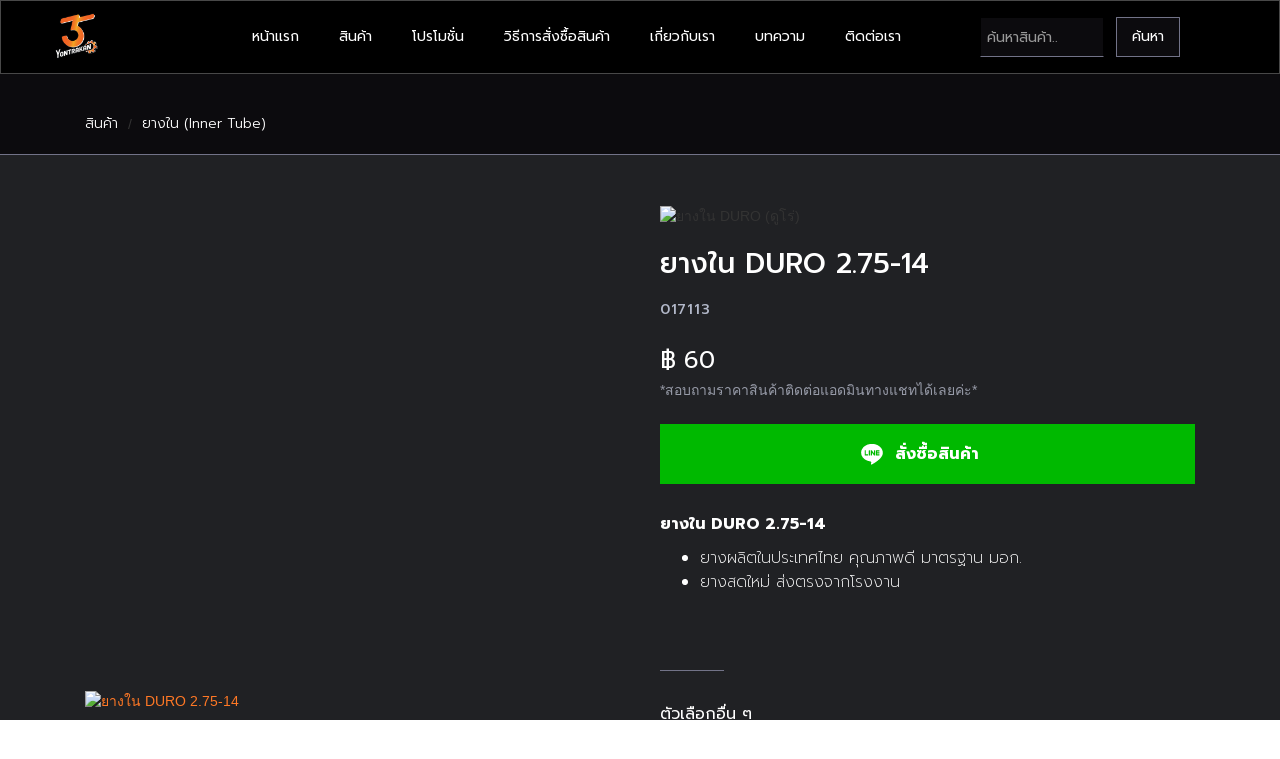

--- FILE ---
content_type: text/html
request_url: https://www.35yontrakan.com/products/yaangain-duro-2-75-14
body_size: 5588
content:
<!DOCTYPE html><!-- This site was created in Webflow. https://webflow.com --><!-- Last Published: Fri Oct 03 2025 02:43:12 GMT+0000 (Coordinated Universal Time) --><html data-wf-domain="www.35yontrakan.com" data-wf-page="615be068e73ca9d029e69dae" data-wf-site="6142d291847e7e5f1663c97b" data-wf-collection="615be068e73ca9fd02e69dac" data-wf-item-slug="yaangain-duro-2-75-14"><head><meta charset="utf-8"/><title>ยางใน DURO 2.75-14</title><meta content="ราคา 60 บาท *สอบถามราคาสินค้าติดต่อแอดมินทางแชทได้เลยค่ะ* - ยางใน DURO (ดูโร่) -  ยางใน มอเตอร์ไซค์ - ยางในรถมอเตอร์ไซค์ (Inner Tube)  - จำหน่ายอะไหล่เดิมรถมอเตอร์ไซค์ ยางนอก-ยางใน หมวกกันน้อค (ราคาปลีก-ส่ง) | รับคว้านเสื้อสูบ, ตีปลอก, อัดก้าน, ทำวาล์ว, เกลียวหัวเทียน" name="description"/><meta content="ยางใน DURO 2.75-14" property="og:title"/><meta content="ราคา 60 บาท *สอบถามราคาสินค้าติดต่อแอดมินทางแชทได้เลยค่ะ* - ยางใน DURO (ดูโร่) -  ยางใน มอเตอร์ไซค์ - ยางในรถมอเตอร์ไซค์ (Inner Tube)  - จำหน่ายอะไหล่เดิมรถมอเตอร์ไซค์ ยางนอก-ยางใน หมวกกันน้อค (ราคาปลีก-ส่ง) | รับคว้านเสื้อสูบ, ตีปลอก, อัดก้าน, ทำวาล์ว, เกลียวหัวเทียน" property="og:description"/><meta content="https://cdn.prod.website-files.com/615bcdede7164e01852ee5e3/619f48d43ce7ec219fd90d96_%E0%B8%A2%E0%B8%B2%E0%B8%87%E0%B9%83%E0%B8%99%20DURO%202.75-14.avif" property="og:image"/><meta content="ยางใน DURO 2.75-14" property="twitter:title"/><meta content="ราคา 60 บาท *สอบถามราคาสินค้าติดต่อแอดมินทางแชทได้เลยค่ะ* - ยางใน DURO (ดูโร่) -  ยางใน มอเตอร์ไซค์ - ยางในรถมอเตอร์ไซค์ (Inner Tube)  - จำหน่ายอะไหล่เดิมรถมอเตอร์ไซค์ ยางนอก-ยางใน หมวกกันน้อค (ราคาปลีก-ส่ง) | รับคว้านเสื้อสูบ, ตีปลอก, อัดก้าน, ทำวาล์ว, เกลียวหัวเทียน" property="twitter:description"/><meta content="https://cdn.prod.website-files.com/615bcdede7164e01852ee5e3/619f48d43ce7ec219fd90d96_%E0%B8%A2%E0%B8%B2%E0%B8%87%E0%B9%83%E0%B8%99%20DURO%202.75-14.avif" property="twitter:image"/><meta property="og:type" content="website"/><meta content="summary_large_image" name="twitter:card"/><meta content="width=device-width, initial-scale=1" name="viewport"/><meta content="Webflow" name="generator"/><link href="https://cdn.prod.website-files.com/6142d291847e7e5f1663c97b/css/35yontrakan.webflow.shared.e26f3adf8.min.css" rel="stylesheet" type="text/css"/><link href="https://fonts.googleapis.com" rel="preconnect"/><link href="https://fonts.gstatic.com" rel="preconnect" crossorigin="anonymous"/><script src="https://ajax.googleapis.com/ajax/libs/webfont/1.6.26/webfont.js" type="text/javascript"></script><script type="text/javascript">WebFont.load({  google: {    families: ["Prompt:200,200italic,300,300italic,regular,italic,500,500italic,600,600italic,700,700italic,800,800italic,900,900italic:latin,thai","Kanit:200,200italic,regular,italic,500,500italic,600,600italic,700,700italic,800,800italic:latin,thai"]  }});</script><script type="text/javascript">!function(o,c){var n=c.documentElement,t=" w-mod-";n.className+=t+"js",("ontouchstart"in o||o.DocumentTouch&&c instanceof DocumentTouch)&&(n.className+=t+"touch")}(window,document);</script><link href="https://cdn.prod.website-files.com/6142d291847e7e5f1663c97b/67ef53677537013aa551643d_35Yon32.jpg" rel="shortcut icon" type="image/x-icon"/><link href="https://cdn.prod.website-files.com/6142d291847e7e5f1663c97b/67ef536b62a31513d9fb2011_35Yon256.jpg" rel="apple-touch-icon"/><!-- Google Tag Manager -->
<script>(function(w,d,s,l,i){w[l]=w[l]||[];w[l].push({'gtm.start':
new Date().getTime(),event:'gtm.js'});var f=d.getElementsByTagName(s)[0],
j=d.createElement(s),dl=l!='dataLayer'?'&l='+l:'';j.async=true;j.src=
'https://www.googletagmanager.com/gtm.js?id='+i+dl;f.parentNode.insertBefore(j,f);
})(window,document,'script','dataLayer','GTM-KWQK3TS');</script>
<!-- End Google Tag Manager --></head><body><div data-animation="default" data-collapse="medium" data-duration="400" data-easing="ease-in" data-easing2="ease" role="banner" class="navbar w-nav"><div class="nav-container w-container"><a href="/" class="brand-container w-nav-brand"><img width="72" height="72" src="https://cdn.prod.website-files.com/6142d291847e7e5f1663c97b/65cadf558510f90d41a76a44_35%20Yontrakan%20Final%20Logo%202024-02.png" loading="lazy" alt="" srcset="https://cdn.prod.website-files.com/6142d291847e7e5f1663c97b/65cadf558510f90d41a76a44_35%20Yontrakan%20Final%20Logo%202024-02-p-500.png 500w, https://cdn.prod.website-files.com/6142d291847e7e5f1663c97b/65cadf558510f90d41a76a44_35%20Yontrakan%20Final%20Logo%202024-02-p-800.png 800w, https://cdn.prod.website-files.com/6142d291847e7e5f1663c97b/65cadf558510f90d41a76a44_35%20Yontrakan%20Final%20Logo%202024-02-p-1080.png 1080w, https://cdn.prod.website-files.com/6142d291847e7e5f1663c97b/65cadf558510f90d41a76a44_35%20Yontrakan%20Final%20Logo%202024-02-p-1600.png 1600w, https://cdn.prod.website-files.com/6142d291847e7e5f1663c97b/65cadf558510f90d41a76a44_35%20Yontrakan%20Final%20Logo%202024-02-p-2000.png 2000w, https://cdn.prod.website-files.com/6142d291847e7e5f1663c97b/65cadf558510f90d41a76a44_35%20Yontrakan%20Final%20Logo%202024-02-p-2600.png 2600w, https://cdn.prod.website-files.com/6142d291847e7e5f1663c97b/65cadf558510f90d41a76a44_35%20Yontrakan%20Final%20Logo%202024-02-p-3200.png 3200w, https://cdn.prod.website-files.com/6142d291847e7e5f1663c97b/65cadf558510f90d41a76a44_35%20Yontrakan%20Final%20Logo%202024-02.png 14584w" sizes="72px" class="image-2"/></a><nav role="navigation" class="nav-menu w-nav-menu"><a href="/" class="nav-link w-nav-link">หน้าแรก</a><a href="/products" class="nav-link w-nav-link">สินค้า</a><a href="/promotion" class="nav-link w-nav-link">โปรโมชั่น</a><a href="/withiikaarchuue-sinkhaa" class="nav-link w-nav-link">วิธีการสั่งซื้อสินค้า</a><a href="/about" class="nav-link w-nav-link">เกี่ยวกับเรา</a><a href="/blogs" class="nav-link w-nav-link">บทความ</a><a href="/contact" class="nav-link w-nav-link">ติดต่อเรา</a><form action="/search" class="search-2 mobile w-form"><input class="search-input w-input" maxlength="256" name="query" placeholder="ค้นหาสินค้า.." type="search" id="search" required=""/><input type="submit" class="button-second w-button" value="ค้นหา"/></form></nav><div class="div-block-29"><form action="/search" class="search-2 w-form"><input class="search-input w-input" maxlength="256" name="query" placeholder="ค้นหาสินค้า.." type="search" id="search" required=""/><input type="submit" class="button-second w-button" value="ค้นหา"/></form><div class="menu-button w-nav-button"><div class="w-icon-nav-menu"></div></div></div></div></div><div class="link-navigator"><div class="link-wrapper w-container"><a href="/products" class="link-text">สินค้า</a><div class="slash">/</div><a href="/category/inner-tire" class="link-text">ยางใน (Inner Tube)</a></div><div class="line"></div></div><div class="product-detail-1"><div class="product-detail-wrapper w-container"><div class="w-row"><div class="column-3 w-col w-col-6"><a href="#" class="lightbox-link w-inline-block w-lightbox"><img src="https://cdn.prod.website-files.com/615bcdede7164e01852ee5e3/619f48d43ce7ec219fd90d96_%E0%B8%A2%E0%B8%B2%E0%B8%87%E0%B9%83%E0%B8%99%20DURO%202.75-14.avif" alt="ยางใน DURO 2.75-14" sizes="(max-width: 767px) 91vw, (max-width: 991px) 46vw, 44vw" srcset="https://cdn.prod.website-files.com/615bcdede7164e01852ee5e3/619f48d43ce7ec219fd90d96_%E0%B8%A2%E0%B8%B2%E0%B8%87%E0%B9%83%E0%B8%99%20DURO%202.75-14-p-500.avif 500w, https://cdn.prod.website-files.com/615bcdede7164e01852ee5e3/619f48d43ce7ec219fd90d96_%E0%B8%A2%E0%B8%B2%E0%B8%87%E0%B9%83%E0%B8%99%20DURO%202.75-14.avif 1080w" class="square-image"/><script type="application/json" class="w-json">{
  "items": [
    {
      "url": "https://cdn.prod.website-files.com/615bcdede7164e01852ee5e3/619f48d43ce7ec219fd90d96_%E0%B8%A2%E0%B8%B2%E0%B8%87%E0%B9%83%E0%B8%99%20DURO%202.75-14.avif",
      "type": "image"
    }
  ],
  "group": "Product"
}</script></a><div class="collection-list-wrapper-10 w-dyn-list"><script type="text/x-wf-template" id="wf-template-a17a5d34-43b5-e41d-0daf-d02fb3eab5a2">%3Cdiv%20role%3D%22listitem%22%20class%3D%22w-dyn-item%20w-dyn-repeater-item%20w-col%20w-col-2%22%3E%3Ca%20href%3D%22%23%22%20class%3D%22w-inline-block%20w-dyn-bind-empty%20w-lightbox%22%3E%3Cscript%20type%3D%22application%2Fjson%22%20class%3D%22w-json%22%3E%7B%0A%20%20%22items%22%3A%20%5B%5D%2C%0A%20%20%22group%22%3A%20%22Product%22%0A%7D%3C%2Fscript%3E%3C%2Fa%3E%3C%2Fdiv%3E</script><div role="list" class="w-dyn-items w-row w-dyn-hide"></div><div class="w-dyn-empty"><div>No items found.</div></div></div></div><div class="column-4 w-col w-col-6"><div class="product-detail-1-wrapper"><img src="https://cdn.prod.website-files.com/615bcdede7164e01852ee5e3/619f3c7ce5765405a97fad03_Untitled%20design.avif" alt="ยางใน DURO (ดูโร่)" class="image-6"/><h1 class="product-name-h1 main">ยางใน DURO 2.75-14</h1><a data-tooltip-text-copied="✔ Copied to clipboard" data-tooltip-text="Click to copy" href="#" class="copy-click">017113</a><div class="div-block-21"><div class="product-price-h1">฿</div><div class="product-price-h1">60</div></div><div class="product-price-original w-condition-invisible"><div class="product-price-original">฿</div><div class="product-price-original w-dyn-bind-empty"></div></div><p class="paragraph-3">*สอบถามราคาสินค้าติดต่อแอดมินทางแชทได้เลยค่ะ*</p><a href="https://lin.ee/1mpLOWw" target="_blank" class="button-line w-inline-block"><img src="https://cdn.prod.website-files.com/6142d291847e7e5f1663c97b/625e5d59d47febf2862b111c_LINE_logo_svg.svg" alt="" width="30" height="30" class="line-logo"/><div class="text-block-23">สั่งซื้อสินค้า</div></a><div class="product-detail-paragraph w-richtext"><p><strong>ยางใน DURO 2.75-14</strong></p><ul role="list"><li>ยางผลิตในประเทศไทย คุณภาพดี มาตรฐาน มอก.</li><li>ยางสดใหม่ ส่งตรงจากโรงงาน</li></ul><p>‍</p></div><div class="div-block-22"></div><div class="h3">ตัวเลือกอื่น ๆ</div><div class="size-wrapper"><div class="w-dyn-list"><div class="product-variant-box w-dyn-empty"><div class="product-variant">-</div></div></div></div></div></div></div></div><div class="line-container"></div></div><div class="product-detail-2"><div class="product-detail-2-container w-container"><h1 class="h2 left">รายละเอียดสินค้า</h1><div class="line-underline"></div><div class="w-row"><div class="column-8 w-col w-col-6"><div class="product-detail-paragraph w-richtext"><h4><strong>ยางในรถจักรยานยนต์ ยี่ห้อ DURO (ดูโร่)</strong></h4><h4><strong>เบอร์ 2.75-14</strong></h4><ul role="list"><li>ยางผลิตในประเทศไทย คุณภาพดี มาตรฐาน มอก.</li><li>ยางสดใหม่ ส่งตรงจากโรงงาน </li></ul><p><strong><em>*ใช้ได้กับรถจักรยานยนต์ที่ใช้ล้อซี่ลวดหรือล้อแม็กซ์ขอบ 14</em></strong></p><p><br/></p></div></div><div class="column-9 w-col w-col-6"><a href="#" class="w-inline-block w-lightbox"><img src="https://cdn.prod.website-files.com/615bcdede7164e01852ee5e3/619f49ac74905c70269262a1_15.avif" loading="lazy" alt="ยางใน DURO 2.75-14" sizes="(max-width: 767px) 92vw, (max-width: 991px) 47vw, 49vw" srcset="https://cdn.prod.website-files.com/615bcdede7164e01852ee5e3/619f49ac74905c70269262a1_15-p-500.avif 500w, https://cdn.prod.website-files.com/615bcdede7164e01852ee5e3/619f49ac74905c70269262a1_15.avif 1080w"/><script type="application/json" class="w-json">{
  "items": [
    {
      "url": "https://cdn.prod.website-files.com/615bcdede7164e01852ee5e3/619f49ac74905c70269262a1_15.avif",
      "type": "image"
    }
  ],
  "group": "Product"
}</script></a></div></div></div></div><div class="product-detail-3"><div class="garantee-container w-container"><h1 class="h2 left">การรับประกันสินค้า</h1><div class="line-underline"></div><p class="product-detail-paragraph">กรณีเสียหายจากการผลิตเท่านั้น
</p></div></div><div class="section-5"><div class="container-8 w-container"><div class="div-block-10"></div><div class="div-block-10 orange"></div></div><div class="container-10 w-container"><div class="div-block-27"><div class="head-footer">สินค้า</div><div class="collection-list-wrapper-7 w-dyn-list"><div role="list" class="collection-list-6 w-dyn-items"><div role="listitem" class="link-footer w-dyn-item"><a href="/category/luukl-ythangnammanebnchin" class="link-footer">ลูกลอยถังน้ำมันเบนซิน</a></div><div role="listitem" class="link-footer w-dyn-item"><a href="/category/yaangphakethaahlang" class="link-footer">ยางพักเท้าหลัง</a></div><div role="listitem" class="link-footer w-dyn-item"><a href="/category/chiilkanfunochkhhnaa" class="link-footer">ซีลกันฝุ่นโช้คหน้า</a></div><div role="listitem" class="link-footer w-dyn-item"><a href="/category/yaangkdochphr-mkhaayued" class="link-footer">ยางกดโซ่พร้อมขายึด</a></div><div role="listitem" class="link-footer w-dyn-item"><a href="/category/paekncchaanaif" class="link-footer">ปะเก็นจานไฟ</a></div><div role="listitem" class="link-footer w-dyn-item"><a href="/category/chiilkhaangkh-chaay" class="link-footer">ซีลข้างข้อซ้าย</a></div><div role="listitem" class="link-footer w-dyn-item"><a href="/category/hl-daifaimlesiiyb" class="link-footer">หลอดไฟไมล์เสียบ</a></div><div role="listitem" class="link-footer w-dyn-item"><a href="/category/swithchaifhnaasuung-tam" class="link-footer">สวิทช์ไฟหน้าสูง-ต่ำ</a></div><div role="listitem" class="link-footer w-dyn-item"><a href="/category/kl-ngaiskh-ng-u-box" class="link-footer">กล่องใส่ของ (U-BOX)</a></div><div role="listitem" class="link-footer w-dyn-item"><a href="/category/tumnamhnak" class="link-footer">ตุ้มน้ำหนัก</a></div><div role="listitem" class="link-footer w-dyn-item"><a href="/category/aeknl-hlang" class="link-footer">แกนล้อหลัง</a></div><div role="listitem" class="link-footer w-dyn-item"><a href="/category/dumset-rhlang" class="link-footer">ดุมสเตอร์หลัง</a></div><div role="listitem" class="link-footer w-dyn-item"><a href="/category/kr-ngebnchil" class="link-footer">กรองเบนซิล</a></div><div role="listitem" class="link-footer w-dyn-item"><a href="/category/thaanstaarth" class="link-footer">ถ่านสตาร์ท</a></div><div role="listitem" class="link-footer w-dyn-item"><a href="/category/chaamkhlathchtawn-k-phr-mefuue-ng" class="link-footer">ชามคลัทช์ตัวนอก พร้อมเฟือง</a></div></div></div></div><div class="div-block-27"><div class="head-footer">35 ยนตรการ</div><div class="div-block-28"><a href="/about" class="link-footer">เกี่ยวกับเรา</a><a href="/contact" class="link-footer">ติดต่อเรา</a></div></div><div class="div-block-13"><div class="div-block-12"><img src="https://cdn.prod.website-files.com/6142d291847e7e5f1663c97b/615967112ea0e1c493e4ba00_phone-fill.svg" loading="lazy" alt="" class="image-10"/><p class="link-footer contact">061-3847414</p></div><div class="div-block-12"><img src="https://cdn.prod.website-files.com/6142d291847e7e5f1663c97b/615967115c0410ad6b386b55_mail-fill.svg" loading="lazy" alt="" class="image-11"/><p class="link-footer contact">35yontrakan@gmail.com</p></div><div class="div-block-12"></div></div></div><div class="div-block-14"></div><div class="container-9 w-container"><div class="text-block-13">Copyright © 2022Yontrakan All Right Reserved.</div><div class="text-block-13">Design By BEP Digital : <a href="https://www.bepgroup.space/website-service" target="_blank" class="link-2">รับทำเว็บไซต์บริษัท</a></div><div class="div-block-26"><a href="https://www.facebook.com/35yontrakan" target="_blank" class="w-inline-block"><img src="https://cdn.prod.website-files.com/6142d291847e7e5f1663c97b/615963b5c8caa1e43cfb6524_Facebook.svg" loading="lazy" width="40" alt=""/></a><a href="https://lin.ee/1mpLOWw" target="_blank" class="w-inline-block"><img src="https://cdn.prod.website-files.com/6142d291847e7e5f1663c97b/615963b521b13c8295b0fcfb_Line.svg" loading="lazy" width="40" alt="" class="image-4"/></a></div></div></div><script src="https://d3e54v103j8qbb.cloudfront.net/js/jquery-3.5.1.min.dc5e7f18c8.js?site=6142d291847e7e5f1663c97b" type="text/javascript" integrity="sha256-9/aliU8dGd2tb6OSsuzixeV4y/faTqgFtohetphbbj0=" crossorigin="anonymous"></script><script src="https://cdn.prod.website-files.com/6142d291847e7e5f1663c97b/js/webflow.schunk.d97efad01808426c.js" type="text/javascript"></script><script src="https://cdn.prod.website-files.com/6142d291847e7e5f1663c97b/js/webflow.d6a06379.64b58e9cbfea4f21.js" type="text/javascript"></script><!-- Google Tag Manager (noscript) -->
<noscript><iframe src="https://www.googletagmanager.com/ns.html?id=GTM-KWQK3TS"
height="0" width="0" style="display:none;visibility:hidden"></iframe></noscript>
<!-- End Google Tag Manager (noscript) -->


<!-- Messenger Chat plugin Code -->
    <div id="fb-root"></div>

    <!-- Your Chat plugin code -->
    <div id="fb-customer-chat" class="fb-customerchat">
    </div>

    <script>
      var chatbox = document.getElementById('fb-customer-chat');
      chatbox.setAttribute("page_id", "326557467899184");
      chatbox.setAttribute("attribution", "biz_inbox");
    </script>

    <!-- Your SDK code -->
    <script>
      window.fbAsyncInit = function() {
        FB.init({
          xfbml            : true,
          version          : 'v12.0'
        });
      };

      (function(d, s, id) {
        var js, fjs = d.getElementsByTagName(s)[0];
        if (d.getElementById(id)) return;
        js = d.createElement(s); js.id = id;
        js.src = 'https://connect.facebook.net/th_TH/sdk/xfbml.customerchat.js';
        fjs.parentNode.insertBefore(js, fjs);
      }(document, 'script', 'facebook-jssdk'));
    </script></body></html>

--- FILE ---
content_type: text/css
request_url: https://cdn.prod.website-files.com/6142d291847e7e5f1663c97b/css/35yontrakan.webflow.shared.e26f3adf8.min.css
body_size: 15293
content:
html{-webkit-text-size-adjust:100%;-ms-text-size-adjust:100%;font-family:sans-serif}body{margin:0}article,aside,details,figcaption,figure,footer,header,hgroup,main,menu,nav,section,summary{display:block}audio,canvas,progress,video{vertical-align:baseline;display:inline-block}audio:not([controls]){height:0;display:none}[hidden],template{display:none}a{background-color:#0000}a:active,a:hover{outline:0}abbr[title]{border-bottom:1px dotted}b,strong{font-weight:700}dfn{font-style:italic}h1{margin:.67em 0;font-size:2em}mark{color:#000;background:#ff0}small{font-size:80%}sub,sup{vertical-align:baseline;font-size:75%;line-height:0;position:relative}sup{top:-.5em}sub{bottom:-.25em}img{border:0}svg:not(:root){overflow:hidden}hr{box-sizing:content-box;height:0}pre{overflow:auto}code,kbd,pre,samp{font-family:monospace;font-size:1em}button,input,optgroup,select,textarea{color:inherit;font:inherit;margin:0}button{overflow:visible}button,select{text-transform:none}button,html input[type=button],input[type=reset]{-webkit-appearance:button;cursor:pointer}button[disabled],html input[disabled]{cursor:default}button::-moz-focus-inner,input::-moz-focus-inner{border:0;padding:0}input{line-height:normal}input[type=checkbox],input[type=radio]{box-sizing:border-box;padding:0}input[type=number]::-webkit-inner-spin-button,input[type=number]::-webkit-outer-spin-button{height:auto}input[type=search]{-webkit-appearance:none}input[type=search]::-webkit-search-cancel-button,input[type=search]::-webkit-search-decoration{-webkit-appearance:none}legend{border:0;padding:0}textarea{overflow:auto}optgroup{font-weight:700}table{border-collapse:collapse;border-spacing:0}td,th{padding:0}@font-face{font-family:webflow-icons;src:url([data-uri])format("truetype");font-weight:400;font-style:normal}[class^=w-icon-],[class*=\ w-icon-]{speak:none;font-variant:normal;text-transform:none;-webkit-font-smoothing:antialiased;-moz-osx-font-smoothing:grayscale;font-style:normal;font-weight:400;line-height:1;font-family:webflow-icons!important}.w-icon-slider-right:before{content:""}.w-icon-slider-left:before{content:""}.w-icon-nav-menu:before{content:""}.w-icon-arrow-down:before,.w-icon-dropdown-toggle:before{content:""}.w-icon-file-upload-remove:before{content:""}.w-icon-file-upload-icon:before{content:""}*{box-sizing:border-box}html{height:100%}body{color:#333;background-color:#fff;min-height:100%;margin:0;font-family:Arial,sans-serif;font-size:14px;line-height:20px}img{vertical-align:middle;max-width:100%;display:inline-block}html.w-mod-touch *{background-attachment:scroll!important}.w-block{display:block}.w-inline-block{max-width:100%;display:inline-block}.w-clearfix:before,.w-clearfix:after{content:" ";grid-area:1/1/2/2;display:table}.w-clearfix:after{clear:both}.w-hidden{display:none}.w-button{color:#fff;line-height:inherit;cursor:pointer;background-color:#3898ec;border:0;border-radius:0;padding:9px 15px;text-decoration:none;display:inline-block}input.w-button{-webkit-appearance:button}html[data-w-dynpage] [data-w-cloak]{color:#0000!important}.w-code-block{margin:unset}pre.w-code-block code{all:inherit}.w-optimization{display:contents}.w-webflow-badge,.w-webflow-badge>img{box-sizing:unset;width:unset;height:unset;max-height:unset;max-width:unset;min-height:unset;min-width:unset;margin:unset;padding:unset;float:unset;clear:unset;border:unset;border-radius:unset;background:unset;background-image:unset;background-position:unset;background-size:unset;background-repeat:unset;background-origin:unset;background-clip:unset;background-attachment:unset;background-color:unset;box-shadow:unset;transform:unset;direction:unset;font-family:unset;font-weight:unset;color:unset;font-size:unset;line-height:unset;font-style:unset;font-variant:unset;text-align:unset;letter-spacing:unset;-webkit-text-decoration:unset;text-decoration:unset;text-indent:unset;text-transform:unset;list-style-type:unset;text-shadow:unset;vertical-align:unset;cursor:unset;white-space:unset;word-break:unset;word-spacing:unset;word-wrap:unset;transition:unset}.w-webflow-badge{white-space:nowrap;cursor:pointer;box-shadow:0 0 0 1px #0000001a,0 1px 3px #0000001a;visibility:visible!important;opacity:1!important;z-index:2147483647!important;color:#aaadb0!important;overflow:unset!important;background-color:#fff!important;border-radius:3px!important;width:auto!important;height:auto!important;margin:0!important;padding:6px!important;font-size:12px!important;line-height:14px!important;text-decoration:none!important;display:inline-block!important;position:fixed!important;inset:auto 12px 12px auto!important;transform:none!important}.w-webflow-badge>img{position:unset;visibility:unset!important;opacity:1!important;vertical-align:middle!important;display:inline-block!important}h1,h2,h3,h4,h5,h6{margin-bottom:10px;font-weight:700}h1{margin-top:20px;font-size:38px;line-height:44px}h2{margin-top:20px;font-size:32px;line-height:36px}h3{margin-top:20px;font-size:24px;line-height:30px}h4{margin-top:10px;font-size:18px;line-height:24px}h5{margin-top:10px;font-size:14px;line-height:20px}h6{margin-top:10px;font-size:12px;line-height:18px}p{margin-top:0;margin-bottom:10px}blockquote{border-left:5px solid #e2e2e2;margin:0 0 10px;padding:10px 20px;font-size:18px;line-height:22px}figure{margin:0 0 10px}figcaption{text-align:center;margin-top:5px}ul,ol{margin-top:0;margin-bottom:10px;padding-left:40px}.w-list-unstyled{padding-left:0;list-style:none}.w-embed:before,.w-embed:after{content:" ";grid-area:1/1/2/2;display:table}.w-embed:after{clear:both}.w-video{width:100%;padding:0;position:relative}.w-video iframe,.w-video object,.w-video embed{border:none;width:100%;height:100%;position:absolute;top:0;left:0}fieldset{border:0;margin:0;padding:0}button,[type=button],[type=reset]{cursor:pointer;-webkit-appearance:button;border:0}.w-form{margin:0 0 15px}.w-form-done{text-align:center;background-color:#ddd;padding:20px;display:none}.w-form-fail{background-color:#ffdede;margin-top:10px;padding:10px;display:none}label{margin-bottom:5px;font-weight:700;display:block}.w-input,.w-select{color:#333;vertical-align:middle;background-color:#fff;border:1px solid #ccc;width:100%;height:38px;margin-bottom:10px;padding:8px 12px;font-size:14px;line-height:1.42857;display:block}.w-input::placeholder,.w-select::placeholder{color:#999}.w-input:focus,.w-select:focus{border-color:#3898ec;outline:0}.w-input[disabled],.w-select[disabled],.w-input[readonly],.w-select[readonly],fieldset[disabled] .w-input,fieldset[disabled] .w-select{cursor:not-allowed}.w-input[disabled]:not(.w-input-disabled),.w-select[disabled]:not(.w-input-disabled),.w-input[readonly],.w-select[readonly],fieldset[disabled]:not(.w-input-disabled) .w-input,fieldset[disabled]:not(.w-input-disabled) .w-select{background-color:#eee}textarea.w-input,textarea.w-select{height:auto}.w-select{background-color:#f3f3f3}.w-select[multiple]{height:auto}.w-form-label{cursor:pointer;margin-bottom:0;font-weight:400;display:inline-block}.w-radio{margin-bottom:5px;padding-left:20px;display:block}.w-radio:before,.w-radio:after{content:" ";grid-area:1/1/2/2;display:table}.w-radio:after{clear:both}.w-radio-input{float:left;margin:3px 0 0 -20px;line-height:normal}.w-file-upload{margin-bottom:10px;display:block}.w-file-upload-input{opacity:0;z-index:-100;width:.1px;height:.1px;position:absolute;overflow:hidden}.w-file-upload-default,.w-file-upload-uploading,.w-file-upload-success{color:#333;display:inline-block}.w-file-upload-error{margin-top:10px;display:block}.w-file-upload-default.w-hidden,.w-file-upload-uploading.w-hidden,.w-file-upload-error.w-hidden,.w-file-upload-success.w-hidden{display:none}.w-file-upload-uploading-btn{cursor:pointer;background-color:#fafafa;border:1px solid #ccc;margin:0;padding:8px 12px;font-size:14px;font-weight:400;display:flex}.w-file-upload-file{background-color:#fafafa;border:1px solid #ccc;flex-grow:1;justify-content:space-between;margin:0;padding:8px 9px 8px 11px;display:flex}.w-file-upload-file-name{font-size:14px;font-weight:400;display:block}.w-file-remove-link{cursor:pointer;width:auto;height:auto;margin-top:3px;margin-left:10px;padding:3px;display:block}.w-icon-file-upload-remove{margin:auto;font-size:10px}.w-file-upload-error-msg{color:#ea384c;padding:2px 0;display:inline-block}.w-file-upload-info{padding:0 12px;line-height:38px;display:inline-block}.w-file-upload-label{cursor:pointer;background-color:#fafafa;border:1px solid #ccc;margin:0;padding:8px 12px;font-size:14px;font-weight:400;display:inline-block}.w-icon-file-upload-icon,.w-icon-file-upload-uploading{width:20px;margin-right:8px;display:inline-block}.w-icon-file-upload-uploading{height:20px}.w-container{max-width:940px;margin-left:auto;margin-right:auto}.w-container:before,.w-container:after{content:" ";grid-area:1/1/2/2;display:table}.w-container:after{clear:both}.w-container .w-row{margin-left:-10px;margin-right:-10px}.w-row:before,.w-row:after{content:" ";grid-area:1/1/2/2;display:table}.w-row:after{clear:both}.w-row .w-row{margin-left:0;margin-right:0}.w-col{float:left;width:100%;min-height:1px;padding-left:10px;padding-right:10px;position:relative}.w-col .w-col{padding-left:0;padding-right:0}.w-col-1{width:8.33333%}.w-col-2{width:16.6667%}.w-col-3{width:25%}.w-col-4{width:33.3333%}.w-col-5{width:41.6667%}.w-col-6{width:50%}.w-col-7{width:58.3333%}.w-col-8{width:66.6667%}.w-col-9{width:75%}.w-col-10{width:83.3333%}.w-col-11{width:91.6667%}.w-col-12{width:100%}.w-hidden-main{display:none!important}@media screen and (max-width:991px){.w-container{max-width:728px}.w-hidden-main{display:inherit!important}.w-hidden-medium{display:none!important}.w-col-medium-1{width:8.33333%}.w-col-medium-2{width:16.6667%}.w-col-medium-3{width:25%}.w-col-medium-4{width:33.3333%}.w-col-medium-5{width:41.6667%}.w-col-medium-6{width:50%}.w-col-medium-7{width:58.3333%}.w-col-medium-8{width:66.6667%}.w-col-medium-9{width:75%}.w-col-medium-10{width:83.3333%}.w-col-medium-11{width:91.6667%}.w-col-medium-12{width:100%}.w-col-stack{width:100%;left:auto;right:auto}}@media screen and (max-width:767px){.w-hidden-main,.w-hidden-medium{display:inherit!important}.w-hidden-small{display:none!important}.w-row,.w-container .w-row{margin-left:0;margin-right:0}.w-col{width:100%;left:auto;right:auto}.w-col-small-1{width:8.33333%}.w-col-small-2{width:16.6667%}.w-col-small-3{width:25%}.w-col-small-4{width:33.3333%}.w-col-small-5{width:41.6667%}.w-col-small-6{width:50%}.w-col-small-7{width:58.3333%}.w-col-small-8{width:66.6667%}.w-col-small-9{width:75%}.w-col-small-10{width:83.3333%}.w-col-small-11{width:91.6667%}.w-col-small-12{width:100%}}@media screen and (max-width:479px){.w-container{max-width:none}.w-hidden-main,.w-hidden-medium,.w-hidden-small{display:inherit!important}.w-hidden-tiny{display:none!important}.w-col{width:100%}.w-col-tiny-1{width:8.33333%}.w-col-tiny-2{width:16.6667%}.w-col-tiny-3{width:25%}.w-col-tiny-4{width:33.3333%}.w-col-tiny-5{width:41.6667%}.w-col-tiny-6{width:50%}.w-col-tiny-7{width:58.3333%}.w-col-tiny-8{width:66.6667%}.w-col-tiny-9{width:75%}.w-col-tiny-10{width:83.3333%}.w-col-tiny-11{width:91.6667%}.w-col-tiny-12{width:100%}}.w-widget{position:relative}.w-widget-map{width:100%;height:400px}.w-widget-map label{width:auto;display:inline}.w-widget-map img{max-width:inherit}.w-widget-map .gm-style-iw{text-align:center}.w-widget-map .gm-style-iw>button{display:none!important}.w-widget-twitter{overflow:hidden}.w-widget-twitter-count-shim{vertical-align:top;text-align:center;background:#fff;border:1px solid #758696;border-radius:3px;width:28px;height:20px;display:inline-block;position:relative}.w-widget-twitter-count-shim *{pointer-events:none;-webkit-user-select:none;user-select:none}.w-widget-twitter-count-shim .w-widget-twitter-count-inner{text-align:center;color:#999;font-family:serif;font-size:15px;line-height:12px;position:relative}.w-widget-twitter-count-shim .w-widget-twitter-count-clear{display:block;position:relative}.w-widget-twitter-count-shim.w--large{width:36px;height:28px}.w-widget-twitter-count-shim.w--large .w-widget-twitter-count-inner{font-size:18px;line-height:18px}.w-widget-twitter-count-shim:not(.w--vertical){margin-left:5px;margin-right:8px}.w-widget-twitter-count-shim:not(.w--vertical).w--large{margin-left:6px}.w-widget-twitter-count-shim:not(.w--vertical):before,.w-widget-twitter-count-shim:not(.w--vertical):after{content:" ";pointer-events:none;border:solid #0000;width:0;height:0;position:absolute;top:50%;left:0}.w-widget-twitter-count-shim:not(.w--vertical):before{border-width:4px;border-color:#75869600 #5d6c7b #75869600 #75869600;margin-top:-4px;margin-left:-9px}.w-widget-twitter-count-shim:not(.w--vertical).w--large:before{border-width:5px;margin-top:-5px;margin-left:-10px}.w-widget-twitter-count-shim:not(.w--vertical):after{border-width:4px;border-color:#fff0 #fff #fff0 #fff0;margin-top:-4px;margin-left:-8px}.w-widget-twitter-count-shim:not(.w--vertical).w--large:after{border-width:5px;margin-top:-5px;margin-left:-9px}.w-widget-twitter-count-shim.w--vertical{width:61px;height:33px;margin-bottom:8px}.w-widget-twitter-count-shim.w--vertical:before,.w-widget-twitter-count-shim.w--vertical:after{content:" ";pointer-events:none;border:solid #0000;width:0;height:0;position:absolute;top:100%;left:50%}.w-widget-twitter-count-shim.w--vertical:before{border-width:5px;border-color:#5d6c7b #75869600 #75869600;margin-left:-5px}.w-widget-twitter-count-shim.w--vertical:after{border-width:4px;border-color:#fff #fff0 #fff0;margin-left:-4px}.w-widget-twitter-count-shim.w--vertical .w-widget-twitter-count-inner{font-size:18px;line-height:22px}.w-widget-twitter-count-shim.w--vertical.w--large{width:76px}.w-background-video{color:#fff;height:500px;position:relative;overflow:hidden}.w-background-video>video{object-fit:cover;z-index:-100;background-position:50%;background-size:cover;width:100%;height:100%;margin:auto;position:absolute;inset:-100%}.w-background-video>video::-webkit-media-controls-start-playback-button{-webkit-appearance:none;display:none!important}.w-background-video--control{background-color:#0000;padding:0;position:absolute;bottom:1em;right:1em}.w-background-video--control>[hidden]{display:none!important}.w-slider{text-align:center;clear:both;-webkit-tap-highlight-color:#0000;tap-highlight-color:#0000;background:#ddd;height:300px;position:relative}.w-slider-mask{z-index:1;white-space:nowrap;height:100%;display:block;position:relative;left:0;right:0;overflow:hidden}.w-slide{vertical-align:top;white-space:normal;text-align:left;width:100%;height:100%;display:inline-block;position:relative}.w-slider-nav{z-index:2;text-align:center;-webkit-tap-highlight-color:#0000;tap-highlight-color:#0000;height:40px;margin:auto;padding-top:10px;position:absolute;inset:auto 0 0}.w-slider-nav.w-round>div{border-radius:100%}.w-slider-nav.w-num>div{font-size:inherit;line-height:inherit;width:auto;height:auto;padding:.2em .5em}.w-slider-nav.w-shadow>div{box-shadow:0 0 3px #3336}.w-slider-nav-invert{color:#fff}.w-slider-nav-invert>div{background-color:#2226}.w-slider-nav-invert>div.w-active{background-color:#222}.w-slider-dot{cursor:pointer;background-color:#fff6;width:1em;height:1em;margin:0 3px .5em;transition:background-color .1s,color .1s;display:inline-block;position:relative}.w-slider-dot.w-active{background-color:#fff}.w-slider-dot:focus{outline:none;box-shadow:0 0 0 2px #fff}.w-slider-dot:focus.w-active{box-shadow:none}.w-slider-arrow-left,.w-slider-arrow-right{cursor:pointer;color:#fff;-webkit-tap-highlight-color:#0000;tap-highlight-color:#0000;-webkit-user-select:none;user-select:none;width:80px;margin:auto;font-size:40px;position:absolute;inset:0;overflow:hidden}.w-slider-arrow-left [class^=w-icon-],.w-slider-arrow-right [class^=w-icon-],.w-slider-arrow-left [class*=\ w-icon-],.w-slider-arrow-right [class*=\ w-icon-]{position:absolute}.w-slider-arrow-left:focus,.w-slider-arrow-right:focus{outline:0}.w-slider-arrow-left{z-index:3;right:auto}.w-slider-arrow-right{z-index:4;left:auto}.w-icon-slider-left,.w-icon-slider-right{width:1em;height:1em;margin:auto;inset:0}.w-slider-aria-label{clip:rect(0 0 0 0);border:0;width:1px;height:1px;margin:-1px;padding:0;position:absolute;overflow:hidden}.w-slider-force-show{display:block!important}.w-dropdown{text-align:left;z-index:900;margin-left:auto;margin-right:auto;display:inline-block;position:relative}.w-dropdown-btn,.w-dropdown-toggle,.w-dropdown-link{vertical-align:top;color:#222;text-align:left;white-space:nowrap;margin-left:auto;margin-right:auto;padding:20px;text-decoration:none;position:relative}.w-dropdown-toggle{-webkit-user-select:none;user-select:none;cursor:pointer;padding-right:40px;display:inline-block}.w-dropdown-toggle:focus{outline:0}.w-icon-dropdown-toggle{width:1em;height:1em;margin:auto 20px auto auto;position:absolute;top:0;bottom:0;right:0}.w-dropdown-list{background:#ddd;min-width:100%;display:none;position:absolute}.w-dropdown-list.w--open{display:block}.w-dropdown-link{color:#222;padding:10px 20px;display:block}.w-dropdown-link.w--current{color:#0082f3}.w-dropdown-link:focus{outline:0}@media screen and (max-width:767px){.w-nav-brand{padding-left:10px}}.w-lightbox-backdrop{cursor:auto;letter-spacing:normal;text-indent:0;text-shadow:none;text-transform:none;visibility:visible;white-space:normal;word-break:normal;word-spacing:normal;word-wrap:normal;color:#fff;text-align:center;z-index:2000;opacity:0;-webkit-user-select:none;-moz-user-select:none;-webkit-tap-highlight-color:transparent;background:#000000e6;outline:0;font-family:Helvetica Neue,Helvetica,Ubuntu,Segoe UI,Verdana,sans-serif;font-size:17px;font-style:normal;font-weight:300;line-height:1.2;list-style:disc;position:fixed;inset:0;-webkit-transform:translate(0)}.w-lightbox-backdrop,.w-lightbox-container{-webkit-overflow-scrolling:touch;height:100%;overflow:auto}.w-lightbox-content{height:100vh;position:relative;overflow:hidden}.w-lightbox-view{opacity:0;width:100vw;height:100vh;position:absolute}.w-lightbox-view:before{content:"";height:100vh}.w-lightbox-group,.w-lightbox-group .w-lightbox-view,.w-lightbox-group .w-lightbox-view:before{height:86vh}.w-lightbox-frame,.w-lightbox-view:before{vertical-align:middle;display:inline-block}.w-lightbox-figure{margin:0;position:relative}.w-lightbox-group .w-lightbox-figure{cursor:pointer}.w-lightbox-img{width:auto;max-width:none;height:auto}.w-lightbox-image{float:none;max-width:100vw;max-height:100vh;display:block}.w-lightbox-group .w-lightbox-image{max-height:86vh}.w-lightbox-caption{text-align:left;text-overflow:ellipsis;white-space:nowrap;background:#0006;padding:.5em 1em;position:absolute;bottom:0;left:0;right:0;overflow:hidden}.w-lightbox-embed{width:100%;height:100%;position:absolute;inset:0}.w-lightbox-control{cursor:pointer;background-position:50%;background-repeat:no-repeat;background-size:24px;width:4em;transition:all .3s;position:absolute;top:0}.w-lightbox-left{background-image:url([data-uri]);display:none;bottom:0;left:0}.w-lightbox-right{background-image:url([data-uri]);display:none;bottom:0;right:0}.w-lightbox-close{background-image:url([data-uri]);background-size:18px;height:2.6em;right:0}.w-lightbox-strip{white-space:nowrap;padding:0 1vh;line-height:0;position:absolute;bottom:0;left:0;right:0;overflow:auto hidden}.w-lightbox-item{box-sizing:content-box;cursor:pointer;width:10vh;padding:2vh 1vh;display:inline-block;-webkit-transform:translate(0,0)}.w-lightbox-active{opacity:.3}.w-lightbox-thumbnail{background:#222;height:10vh;position:relative;overflow:hidden}.w-lightbox-thumbnail-image{position:absolute;top:0;left:0}.w-lightbox-thumbnail .w-lightbox-tall{width:100%;top:50%;transform:translateY(-50%)}.w-lightbox-thumbnail .w-lightbox-wide{height:100%;left:50%;transform:translate(-50%)}.w-lightbox-spinner{box-sizing:border-box;border:5px solid #0006;border-radius:50%;width:40px;height:40px;margin-top:-20px;margin-left:-20px;animation:.8s linear infinite spin;position:absolute;top:50%;left:50%}.w-lightbox-spinner:after{content:"";border:3px solid #0000;border-bottom-color:#fff;border-radius:50%;position:absolute;inset:-4px}.w-lightbox-hide{display:none}.w-lightbox-noscroll{overflow:hidden}@media (min-width:768px){.w-lightbox-content{height:96vh;margin-top:2vh}.w-lightbox-view,.w-lightbox-view:before{height:96vh}.w-lightbox-group,.w-lightbox-group .w-lightbox-view,.w-lightbox-group .w-lightbox-view:before{height:84vh}.w-lightbox-image{max-width:96vw;max-height:96vh}.w-lightbox-group .w-lightbox-image{max-width:82.3vw;max-height:84vh}.w-lightbox-left,.w-lightbox-right{opacity:.5;display:block}.w-lightbox-close{opacity:.8}.w-lightbox-control:hover{opacity:1}}.w-lightbox-inactive,.w-lightbox-inactive:hover{opacity:0}.w-richtext:before,.w-richtext:after{content:" ";grid-area:1/1/2/2;display:table}.w-richtext:after{clear:both}.w-richtext[contenteditable=true]:before,.w-richtext[contenteditable=true]:after{white-space:initial}.w-richtext ol,.w-richtext ul{overflow:hidden}.w-richtext .w-richtext-figure-selected.w-richtext-figure-type-video div:after,.w-richtext .w-richtext-figure-selected[data-rt-type=video] div:after,.w-richtext .w-richtext-figure-selected.w-richtext-figure-type-image div,.w-richtext .w-richtext-figure-selected[data-rt-type=image] div{outline:2px solid #2895f7}.w-richtext figure.w-richtext-figure-type-video>div:after,.w-richtext figure[data-rt-type=video]>div:after{content:"";display:none;position:absolute;inset:0}.w-richtext figure{max-width:60%;position:relative}.w-richtext figure>div:before{cursor:default!important}.w-richtext figure img{width:100%}.w-richtext figure figcaption.w-richtext-figcaption-placeholder{opacity:.6}.w-richtext figure div{color:#0000;font-size:0}.w-richtext figure.w-richtext-figure-type-image,.w-richtext figure[data-rt-type=image]{display:table}.w-richtext figure.w-richtext-figure-type-image>div,.w-richtext figure[data-rt-type=image]>div{display:inline-block}.w-richtext figure.w-richtext-figure-type-image>figcaption,.w-richtext figure[data-rt-type=image]>figcaption{caption-side:bottom;display:table-caption}.w-richtext figure.w-richtext-figure-type-video,.w-richtext figure[data-rt-type=video]{width:60%;height:0}.w-richtext figure.w-richtext-figure-type-video iframe,.w-richtext figure[data-rt-type=video] iframe{width:100%;height:100%;position:absolute;top:0;left:0}.w-richtext figure.w-richtext-figure-type-video>div,.w-richtext figure[data-rt-type=video]>div{width:100%}.w-richtext figure.w-richtext-align-center{clear:both;margin-left:auto;margin-right:auto}.w-richtext figure.w-richtext-align-center.w-richtext-figure-type-image>div,.w-richtext figure.w-richtext-align-center[data-rt-type=image]>div{max-width:100%}.w-richtext figure.w-richtext-align-normal{clear:both}.w-richtext figure.w-richtext-align-fullwidth{text-align:center;clear:both;width:100%;max-width:100%;margin-left:auto;margin-right:auto;display:block}.w-richtext figure.w-richtext-align-fullwidth>div{padding-bottom:inherit;display:inline-block}.w-richtext figure.w-richtext-align-fullwidth>figcaption{display:block}.w-richtext figure.w-richtext-align-floatleft{float:left;clear:none;margin-right:15px}.w-richtext figure.w-richtext-align-floatright{float:right;clear:none;margin-left:15px}.w-nav{z-index:1000;background:#ddd;position:relative}.w-nav:before,.w-nav:after{content:" ";grid-area:1/1/2/2;display:table}.w-nav:after{clear:both}.w-nav-brand{float:left;color:#333;text-decoration:none;position:relative}.w-nav-link{vertical-align:top;color:#222;text-align:left;margin-left:auto;margin-right:auto;padding:20px;text-decoration:none;display:inline-block;position:relative}.w-nav-link.w--current{color:#0082f3}.w-nav-menu{float:right;position:relative}[data-nav-menu-open]{text-align:center;background:#c8c8c8;min-width:200px;position:absolute;top:100%;left:0;right:0;overflow:visible;display:block!important}.w--nav-link-open{display:block;position:relative}.w-nav-overlay{width:100%;display:none;position:absolute;top:100%;left:0;right:0;overflow:hidden}.w-nav-overlay [data-nav-menu-open]{top:0}.w-nav[data-animation=over-left] .w-nav-overlay{width:auto}.w-nav[data-animation=over-left] .w-nav-overlay,.w-nav[data-animation=over-left] [data-nav-menu-open]{z-index:1;top:0;right:auto}.w-nav[data-animation=over-right] .w-nav-overlay{width:auto}.w-nav[data-animation=over-right] .w-nav-overlay,.w-nav[data-animation=over-right] [data-nav-menu-open]{z-index:1;top:0;left:auto}.w-nav-button{float:right;cursor:pointer;-webkit-tap-highlight-color:#0000;tap-highlight-color:#0000;-webkit-user-select:none;user-select:none;padding:18px;font-size:24px;display:none;position:relative}.w-nav-button:focus{outline:0}.w-nav-button.w--open{color:#fff;background-color:#c8c8c8}.w-nav[data-collapse=all] .w-nav-menu{display:none}.w-nav[data-collapse=all] .w-nav-button,.w--nav-dropdown-open,.w--nav-dropdown-toggle-open{display:block}.w--nav-dropdown-list-open{position:static}@media screen and (max-width:991px){.w-nav[data-collapse=medium] .w-nav-menu{display:none}.w-nav[data-collapse=medium] .w-nav-button{display:block}}@media screen and (max-width:767px){.w-nav[data-collapse=small] .w-nav-menu{display:none}.w-nav[data-collapse=small] .w-nav-button{display:block}.w-nav-brand{padding-left:10px}}@media screen and (max-width:479px){.w-nav[data-collapse=tiny] .w-nav-menu{display:none}.w-nav[data-collapse=tiny] .w-nav-button{display:block}}.w-tabs{position:relative}.w-tabs:before,.w-tabs:after{content:" ";grid-area:1/1/2/2;display:table}.w-tabs:after{clear:both}.w-tab-menu{position:relative}.w-tab-link{vertical-align:top;text-align:left;cursor:pointer;color:#222;background-color:#ddd;padding:9px 30px;text-decoration:none;display:inline-block;position:relative}.w-tab-link.w--current{background-color:#c8c8c8}.w-tab-link:focus{outline:0}.w-tab-content{display:block;position:relative;overflow:hidden}.w-tab-pane{display:none;position:relative}.w--tab-active{display:block}@media screen and (max-width:479px){.w-tab-link{display:block}}.w-ix-emptyfix:after{content:""}@keyframes spin{0%{transform:rotate(0)}to{transform:rotate(360deg)}}.w-dyn-empty{background-color:#ddd;padding:10px}.w-dyn-hide,.w-dyn-bind-empty,.w-condition-invisible{display:none!important}.wf-layout-layout{display:grid}:root{--orange:#ff7825;--bg:#0c0b0e;--4:#979ba8;--b2:#727388;--d3:#202124;--1:#b2b8c9;--silver:#c2c3d2;--white:white}.w-layout-grid{grid-row-gap:16px;grid-column-gap:16px;grid-template-rows:auto auto;grid-template-columns:1fr 1fr;grid-auto-columns:1fr;display:grid}.w-pagination-wrapper{flex-wrap:wrap;justify-content:center;display:flex}.w-pagination-previous{color:#333;background-color:#fafafa;border:1px solid #ccc;border-radius:2px;margin-left:10px;margin-right:10px;padding:9px 20px;font-size:14px;display:block}.w-pagination-previous-icon{margin-right:4px}.w-page-count{text-align:center;width:100%;margin-top:20px}.w-pagination-next{color:#333;background-color:#fafafa;border:1px solid #ccc;border-radius:2px;margin-left:10px;margin-right:10px;padding:9px 20px;font-size:14px;display:block}.w-pagination-next-icon{margin-left:4px}.w-embed-youtubevideo{background-image:url(https://d3e54v103j8qbb.cloudfront.net/static/youtube-placeholder.2b05e7d68d.svg);background-position:50%;background-size:cover;width:100%;padding-bottom:0;padding-left:0;padding-right:0;position:relative}.w-embed-youtubevideo:empty{min-height:75px;padding-bottom:56.25%}h2{margin-top:20px;margin-bottom:10px;font-size:32px;font-weight:700;line-height:36px}h3{margin-top:20px;margin-bottom:10px;font-size:24px;font-weight:700;line-height:30px}h4{margin-top:10px;margin-bottom:10px;font-size:18px;font-weight:700;line-height:24px}p{margin-bottom:10px}a{color:var(--orange);text-decoration:underline}ul,ol{margin-top:0;margin-bottom:10px;padding-left:40px}blockquote{border-left:5px solid #e2e2e2;margin-bottom:10px;padding:10px 20px;font-size:18px;line-height:22px}.service-section{background-color:var(--bg);flex-wrap:nowrap;justify-content:space-between;max-width:100%;max-height:672px;display:flex}.service-section.home{padding-top:60px}.navbar{background-color:#000;border:1px solid #484848;flex-direction:row;justify-content:space-between;align-items:center;display:flex;position:relative;inset:0% 0% auto}.nav-link{color:#fff;text-align:left;transition:color .2s}.nav-link:hover{color:var(--4)}.nav-link.w--current{color:var(--orange)}.banner-slider{background-color:#0000;height:auto}.image{color:var(--orange);text-align:left;width:70%;max-width:none;margin-bottom:20px;padding-left:0}.h2{color:#fff;text-align:center;font-family:Prompt,sans-serif;font-size:24px;font-weight:500;line-height:32px}.h2.about{text-align:left}.h2.left{text-align:left;font-size:18px}.tabs-menu{text-align:center;justify-content:center;width:100%;max-width:1110px;margin:20px auto 40px;display:block;position:relative}.tabs-menu:hover{color:#fff}.tab-link{color:var(--b2);background-color:#ddd0;padding-left:12px;padding-right:12px;font-family:Prompt,sans-serif;font-size:13px}.tab-link:hover{color:#fff}.tab-link.w--current{background-color:var(--d3);color:var(--orange);font-weight:600}.h1-or{color:var(--orange);border:1px solid #fff0;font-family:Prompt,sans-serif;font-size:36px;font-weight:500;line-height:44px}.tab-categories-section{background-color:var(--bg);justify-content:flex-start;align-items:center;width:100%;padding-top:80px;padding-bottom:80px;display:block}.container{justify-content:flex-start;align-items:center;max-width:1110px;padding-left:0;display:block}.tab-container{justify-content:flex-start;max-width:1110px;display:block}.service-wrapper{flex-direction:column;flex:1;justify-content:space-between;align-items:stretch;max-width:900px;margin-top:0;display:flex}.button-primary{background-color:var(--orange);color:#000;text-align:center;cursor:pointer;min-height:40px;margin-left:auto;margin-right:auto;padding:14px 32px;font-family:Prompt,sans-serif;font-size:16px;font-weight:500;transition:background-color .2s}.button-primary:hover{color:#000;background-color:#ff9452}.button-primary:active{background-color:#d9631b}.button-primary.send{margin-top:40px}.button-primary.next{text-decoration:none}.button-wrapper{justify-content:flex-end;align-items:center;max-width:1110px;margin-top:20px;display:flex}.detail-section{background-color:var(--bg);text-align:left;justify-content:center;display:flex}.grid-2{grid-column-gap:0px;grid-row-gap:0px;background-color:var(--d3);grid-template:"Area-2"376px"."376px/1fr 1fr;grid-auto-flow:column;place-content:stretch;place-items:stretch stretch;max-width:1440px;max-height:100%}.paragraph-or{color:var(--orange);font-family:Prompt,sans-serif;font-size:16px;font-weight:300;line-height:27px}.div-block{background-color:var(--d3);padding:80px 136px}.div-block-2{background-color:var(--b2);width:56px;height:1px;margin:24px 0}.nav-container{z-index:auto;object-fit:fill;flex-flow:wrap;flex:1;justify-content:space-between;align-self:auto;align-items:center;width:100%;max-width:1200px;margin-left:auto;margin-right:auto;font-family:Prompt,sans-serif;transition:all .2s;display:flex;position:relative}.h1{color:#fff;text-align:left;max-width:1200px;margin-bottom:20px;font-family:Prompt,sans-serif;font-size:28px;font-weight:500}.paragraph-detail{color:var(--4);text-align:center;max-width:1200px;margin:8px auto 0;font-family:Prompt,sans-serif;font-size:12px;font-weight:300;line-height:24px}.paragraph-detail.about{max-width:1110px;margin-bottom:40px;font-size:16px}.paragraph-detail.about1{text-align:left;margin-top:32px;font-size:16px}.h3{color:#fff;margin-bottom:20px;font-family:Prompt,sans-serif;font-size:16px;font-weight:400;line-height:24px}.brand-container{flex:0 auto;order:-1;justify-content:flex-start;align-items:center;margin-left:0;padding-left:0;transition:filter .2s;display:flex;position:relative;left:0}.brand-container:hover{opacity:1;filter:brightness(70%)}.nav-menu{flex-direction:row;flex:0 auto;justify-content:flex-end;align-self:auto;align-items:center;display:flex}.image-2{flex:1;display:block}.section-5{background-color:#202123;height:auto;max-height:none}.container-8{flex-flow:row;justify-content:flex-start;align-items:flex-start;max-width:none;display:flex}.div-block-10{background-color:#fff;width:165px;height:8px;max-height:8px}.div-block-10.orange{background-color:var(--orange);width:100%}.container-9{flex-flow:row;justify-content:space-between;align-items:flex-end;max-width:1200px;padding-top:16px;padding-bottom:16px;display:flex}.text-block-13{color:var(--d3);text-align:left;flex:1;align-self:center;font-family:Prompt,sans-serif;font-size:12px;font-weight:300}.image-4{margin-left:10px;padding-left:0}.container-10{flex-direction:row;justify-content:space-between;align-items:flex-start;max-width:1200px;padding-top:40px;padding-bottom:40px;padding-left:0;display:flex}.link-footer{color:var(--b2);margin-bottom:8px;padding-left:0;padding-right:10px;font-family:Prompt,sans-serif;font-weight:300;text-decoration:none}.link-footer.contact{padding-left:8px;padding-right:0}.div-block-12{flex-flow:row;order:-1;justify-content:flex-start;align-self:flex-start;align-items:flex-start;padding-left:0;display:flex}.div-block-13{flex-direction:column;flex:0 auto;order:1;align-self:auto;align-items:flex-start;display:flex}.div-block-14{background-color:var(--b2);height:.5px;max-height:.5px}.banner-bw{background-image:url(https://cdn.prod.website-files.com/6142d291847e7e5f1663c97b/642a53d5cf9034b12adcea98_Frame%206-1.webp);background-position:50%;background-repeat:no-repeat;background-size:cover;background-attachment:scroll;justify-content:center;align-items:center;max-height:266px;padding-top:18%;display:flex;overflow:hidden}.banner-bw._2{background-image:url(https://cdn.prod.website-files.com/6142d291847e7e5f1663c97b/642a53d5d5a0816f9659fff1_Frame%206-2.webp)}.banner-bw._3{background-image:url(https://cdn.prod.website-files.com/6142d291847e7e5f1663c97b/642a53d7cf903498c6dceac8_Frame%206z.webp)}.banner-bw._4{background-image:url(https://cdn.prod.website-files.com/6142d291847e7e5f1663c97b/642a53d40e9e81a1618b385d_Frame%206.webp)}.banner-bw._5{background-image:url(https://cdn.prod.website-files.com/6142d291847e7e5f1663c97b/642a55905fbce21d3e73b394_Frame%206d.webp)}.banner-bw._6{background-image:url(https://cdn.prod.website-files.com/6142d291847e7e5f1663c97b/642a53d4251461f9230efaa2_Frame%206ss.webp)}.section-7{background-color:var(--bg);flex-direction:column;justify-content:flex-end;min-height:auto;max-height:none;padding-top:40px;padding-bottom:0;display:flex}.categories-section{background-color:var(--bg);text-align:center;max-height:none;padding-top:40px;padding-bottom:140px;display:block}.collection-list{grid-column-gap:16px;grid-row-gap:16px;flex:0 auto;order:0;grid-template-rows:auto auto;grid-template-columns:1fr 1fr 1fr 1fr;grid-auto-columns:1fr;align-self:center;align-items:center;max-width:1200px;display:grid}.collection-list-wrapper-2{text-align:center;object-fit:fill;flex-flow:column wrap;place-content:stretch center;align-items:center;width:100%;max-width:1200px;margin-left:auto;margin-right:auto;padding:0;display:flex}.collection-item{max-width:none;max-height:none;padding:24px 16px;transition:filter .2s;inset:0}.collection-item:hover{opacity:1;filter:brightness(150%)}.image-5{min-width:256px;max-width:256px;min-height:100%;max-height:256px}.line{background-color:var(--b2);min-height:.5px;max-height:.5px;margin-top:20px;line-height:.5px}.link-navigator{background-color:var(--bg)}.product-section{background-color:var(--bg);margin-bottom:0;padding-top:60px;padding-bottom:80px}.link-wrapper{max-width:1110px;margin-bottom:0;padding-top:40px;padding-bottom:0;display:flex}.collection-list-wrapper-3{max-width:1110px;margin-left:auto;margin-right:auto}.heading-7{text-align:center;margin:40px auto;font-family:Prompt,sans-serif;font-size:18px;font-weight:500}.sub-cat-but{background-color:var(--d3);color:var(--1);margin-left:0;margin-right:16px;padding-left:0;padding-right:0;font-family:Prompt,sans-serif;font-weight:300;transition:border-color .2s,color .2s}.sub-cat-but:hover{border:1px solid var(--orange);color:var(--orange)}.collection-list-2{grid-column-gap:16px;grid-row-gap:16px;grid-template-rows:auto;grid-template-columns:1fr 1fr;grid-auto-columns:1fr;justify-content:flex-start;display:grid}.slash{padding-left:10px;padding-right:10px}.link-text{color:#fff;font-family:Prompt,sans-serif;font-weight:300;text-decoration:none}.container-12{padding-top:0;padding-bottom:0;display:block}.field-label{color:var(--4);text-align:left;border:1px solid #0000;font-family:Prompt,sans-serif;font-weight:400}.text-input{border:.5px solid var(--b2);color:#fff;background-color:#0000;font-family:Prompt,sans-serif}.form-2{flex-direction:column;align-items:flex-start;padding-top:32px;display:flex}.columns{max-width:1110px;margin-left:auto;margin-right:auto}.container-14{align-items:center;margin-bottom:40px;display:flex}.div-block-18{flex-direction:column;align-items:flex-start;padding-left:32px;display:flex}.h4{color:#fff;text-align:left;font-family:Prompt,sans-serif;font-weight:300}.column{padding-left:100px}.text-block-17{color:var(--4);font-family:Prompt,sans-serif}.success-message{background-color:var(--d3);margin-top:40px}.text-block-18{font-family:Prompt,sans-serif}.service{background-color:var(--bg);margin-top:0;padding-top:100px;padding-bottom:140px}.map{height:auto;max-height:none;display:block}.column-2{padding-left:56px}.columns-2{max-width:1110px}.about-us-section-2{background-color:var(--bg);flex-direction:column;justify-content:center;align-items:center;margin-left:auto;margin-right:auto;padding-top:60px;padding-bottom:60px;display:flex}.link-block{color:var(--1);text-align:center;margin-left:auto;margin-right:auto;text-decoration:none;transition:color .2s;display:block}.link-block:hover{color:var(--orange)}.collection-list-wrapper-4{flex:0 auto;order:0;justify-content:flex-start;align-self:auto;min-width:100%;max-width:none;margin-top:0;margin-bottom:0;padding-bottom:0;display:block}.collection-item-2{order:-1;max-width:none;margin-bottom:16px;margin-right:16px;padding:0% 0 0;transition:transform .2s}.collection-item-2:hover{transform:translateY(-5px)}.brand-wrapper{max-width:1110px;margin-bottom:120px;margin-left:auto;margin-right:auto;display:flex}.head{max-width:1110px;margin-left:auto;margin-right:auto}.product-wrapper{max-width:1110px}.product-name{color:#fff;text-align:left;word-break:break-all;margin-top:0;padding-top:20px;font-family:Prompt,sans-serif;font-size:16px;font-weight:400;text-decoration:none;overflow:visible}.product-name:hover{color:#fff}.product-price{color:#fff;text-align:left;padding-top:9px;padding-right:8px;font-family:Prompt,sans-serif;font-size:14px;text-decoration:none}.product-descript{color:var(--4);padding-top:0;font-family:Prompt,sans-serif;font-size:14px;font-weight:300}.link-block-2{padding-top:0;text-decoration:none;transition:transform .2s}.link-block-2:hover{transform:translateY(-5px)}.brand-section{background-color:var(--bg);max-width:none;margin-left:auto;margin-right:auto;padding-top:40px;padding-bottom:20px;overflow:visible}.collection-item-3{padding-left:0;padding-right:0}.div-block-19{justify-content:flex-start;align-items:center;display:flex}.contact-section{background-color:var(--bg);padding-top:100px;padding-bottom:140px}.about-us-section-1{border:1px none var(--bg);background-color:var(--d3);padding-top:60px;padding-bottom:100px}.product-detail-1{background-color:var(--d3);border:1px solid #0000;padding-top:0;padding-bottom:0}.product-detail-wrapper{max-width:1110px;margin-top:40px;margin-bottom:40px}.product-name-h1{color:#fff;font-family:Prompt,sans-serif;font-size:32px;font-weight:500}.product-name-h1.main{margin-bottom:8px;font-size:28px;line-height:36px}.product-price-h1{color:#fff;padding-right:8px;font-family:Prompt,sans-serif;font-size:24px}.div-block-21{justify-content:flex-start;margin-top:20px;margin-bottom:4px;padding-top:0;padding-bottom:0;display:flex}.product-detail-paragraph{color:#fff;margin-top:28px;margin-bottom:18px;font-family:Prompt,sans-serif;font-size:16px;font-weight:200;line-height:24px}.div-block-22{background-color:var(--b2);max-width:64px;min-height:.5px;max-height:.5px;margin-top:32px;margin-bottom:32px}.size-wrapper{justify-content:flex-start;margin-top:16px;display:flex}.image-6{max-height:40px;margin-top:10px}.column-3{padding-left:10px;padding-right:60px}.column-4{padding-top:0;padding-bottom:0;padding-left:20px}.product-detail-2{background-color:var(--bg);padding-top:60px;padding-bottom:40px}.product-detail-2-container{max-width:1110px}.product-detail-3{background-color:var(--bg);margin-bottom:0;padding-top:20px;padding-bottom:140px}.garantee-container{max-width:1110px}.line-underline{background-color:var(--b2);min-height:.5px;max-height:.5px;margin-bottom:40px}.line-container{background-color:var(--b2);min-height:.5px;max-height:.5px;margin-top:60px}.product-image{max-width:84%}.link-block-3{text-decoration:none}.link-block-4{min-width:100%;max-width:100%;min-height:100%;max-height:100%;margin-bottom:16px;transition:transform .2s;display:inline-block}.image-8{width:100%;min-width:auto;height:100%;padding-top:0%;position:relative}.collection-list-3{grid-column-gap:16px;grid-row-gap:16px;flex-direction:row;grid-template-rows:auto;grid-template-columns:1fr 1fr 1fr 1fr 1fr;grid-auto-columns:1fr;grid-auto-flow:row;justify-content:space-between;align-items:flex-start;min-width:100%;max-width:1200px;margin-bottom:0;margin-left:0;margin-right:0;display:grid}.product-variant{color:#fff;padding:10px 20px;font-family:Prompt,sans-serif;font-size:16px;text-decoration:none;transition:color .2s}.product-variant:hover{color:var(--orange)}.collection-item-4{border:.5px solid var(--b2);max-width:none;padding:10px}.product-variant-box{border:0px solid var(--b2);background-color:#0000;padding:0}.tabs-2{max-width:1110px}.blog-section{background-color:var(--bg)}.blog-title{color:#fff;max-width:331px;margin-top:16px;padding-bottom:10px;font-family:Prompt,sans-serif;font-size:16px}.blogs-container{background-color:var(--bg);max-width:1110px;margin-top:0;margin-bottom:0;padding-top:40px;padding-bottom:10px}.blog-summary{color:var(--silver);max-width:331px;font-family:Prompt,sans-serif;font-weight:200}.collection-item-5{justify-content:center;margin-left:0;margin-right:0;padding-left:0;padding-right:0;display:block}.div-block-23{margin-top:0;margin-bottom:40px;margin-right:0;padding:0}.blog-create-on{color:var(--b2);text-align:left;max-width:331px;margin-top:20px;font-family:Prompt,sans-serif;font-size:12px}.blog-feature{background-color:var(--bg)}.blog-feature-container{max-width:1110px;margin-top:0;padding-top:80px;padding-bottom:100px}.blog-feature-name{color:#fff;font-family:Prompt,sans-serif;font-size:24px;line-height:28px}.blog-feature-name:hover{opacity:.7;color:#fff}.blog-feature-summary{color:var(--silver);margin-bottom:40px;font-family:Prompt,sans-serif;font-weight:300}.column-5{max-height:440px}.image-9{width:100%;height:100%;max-height:100%;transition:transform .2s;transform:translateY(-5px)}.image-9:hover{opacity:1}.column-6{margin-top:60px;padding-left:40px}.blog-image-thumbnail{-webkit-text-fill-color:inherit;object-fit:cover;background-clip:border-box;width:auto;min-width:auto;max-width:none;height:100%;max-height:none;display:inline-block;position:static}.link-block-5{text-decoration:none;transition:transform .2s;display:block}.link-block-5:hover{transform:translateY(-5px)}.link-block-6{margin-top:80px;margin-bottom:40px;text-decoration:none}.link-block-7{width:100%;text-decoration:none;transition:transform .2s}.link-block-7:hover{transform:translateY(-5px)}.blog-feature-home{background-color:var(--bg)}.blogs-feature-section{background-color:var(--bg);margin-bottom:0;padding-top:80px;padding-bottom:140px}.blogs-feature-section.hide{padding-bottom:40px;display:block;overflow:visible}.link-block-8{transition:background-color .2s}.collection-list-4{grid-column-gap:24px;grid-row-gap:40px;grid-template-rows:auto auto;grid-template-columns:1fr 1fr 1fr;grid-auto-columns:1fr;grid-auto-flow:row;max-width:1110px;display:grid}.blog-detail-section{background-color:var(--bg)}.blog-header{background-color:var(--d3);max-width:1110px;padding-top:40px;padding-bottom:40px}.heading-8{color:#fff;text-align:center;font-family:Prompt,sans-serif;font-weight:500}.blog-image{text-align:center;max-width:1110px}.blog-detail{background-color:var(--d3);max-width:1110px}.blog-detail-wrapper{justify-content:flex-start;align-items:center;max-width:660px;margin:60px auto 220px;display:block}.blog-detal-rich-text{color:#fff;font-family:Prompt,sans-serif;font-size:16px;font-weight:200;line-height:24px}.blog-detal-rich-text p{font-family:system-ui,-apple-system,BlinkMacSystemFont,Segoe UI,Roboto,Oxygen,Ubuntu,Cantarell,Fira Sans,Droid Sans,Helvetica Neue,sans-serif;font-weight:300}.blog-detal-rich-text h2{font-weight:500}.blog-detal-rich-text h3,.blog-detal-rich-text h4{font-weight:600}.div-block-24{max-width:660px;margin-left:auto;margin-right:auto}.text-block-19{color:var(--b2);text-align:center;margin-top:32px;font-family:Prompt,sans-serif;font-weight:400}.search-2{flex-direction:row;flex:0 auto;order:1;justify-content:flex-start;align-self:center;align-items:center;max-width:200px;margin-bottom:0;display:flex}.search-2.mobile{display:none}.button-second{border:1px solid var(--b2);background-color:var(--bg);border-radius:.5px;flex:0 auto;order:0;align-self:center;height:40px;max-height:40px;margin-left:12px}.search-input{border-style:solid;border-width:1px;border-color:black black var(--b2);background-color:var(--bg);color:#fff;border-radius:0;align-self:center;height:44px;max-height:40px;margin-bottom:0;padding:0 12px 0 6px}.image-10,.image-11{align-self:flex-start}.banner-image{width:100%}.collection-list-5{grid-column-gap:24px;grid-row-gap:16px;grid-template-rows:auto;grid-template-columns:1fr 1fr 1fr;grid-auto-columns:1fr;display:grid}.description{background-color:var(--bg);padding-top:60px;padding-bottom:40px}.paragraph-2{color:#fff;width:1200px;max-width:1100px;margin-bottom:0;margin-left:auto;margin-right:auto;font-family:Prompt,sans-serif;font-size:16px;font-weight:200;line-height:28px}.collection-list-6{grid-column-gap:0px;grid-row-gap:0px;grid-template-rows:auto auto auto auto auto;grid-template-columns:1fr 1fr 1fr;grid-auto-columns:1fr;grid-auto-flow:column;display:grid}.link-footer{color:var(--1);margin-bottom:16px;padding-right:16px;font-size:12px}.collection-list-wrapper-7,.div-block-27{order:-1}.head-footer{color:#fff;padding-bottom:16px;font-family:Prompt,sans-serif}.div-block-28{flex-flow:column wrap;padding-right:10px;display:flex}.collection-list-7{grid-column-gap:28px;grid-row-gap:24px;grid-template-rows:1fr;grid-template-columns:minmax(200px,1fr) minmax(200px,1fr) minmax(200px,1fr) minmax(200px,1fr);grid-auto-columns:1fr;grid-auto-flow:row;display:grid}.collection-list-wrapper-8{width:auto;max-width:none}.collection-list-8{grid-column-gap:24px;grid-row-gap:28px;grid-template-rows:auto auto;grid-template-columns:1fr 1fr 1fr 1fr;grid-auto-columns:1fr;display:grid}.section-8{background-color:var(--bg)}.slider-container{max-width:1440px}.default-image-wrapper{background-image:url(https://cdn.prod.website-files.com/6142d291847e7e5f1663c97b/642a4fe90e9e8156558af1ba_16%20_%209.webp);background-position:0 0;background-size:auto;width:100%;padding-top:56.25%;position:relative}.banner-image-link{background-color:#0000;background-image:url(https://cdn.prod.website-files.com/6142d291847e7e5f1663c97b/61bed7f23bb43c42f96735be_35%20YONTRAKAN%20COVER%20Photo%20\(10\).avif);background-position:50%;background-repeat:no-repeat;background-size:cover;display:block;position:absolute;inset:0%}.banner-image-link._1{background-image:url(https://cdn.prod.website-files.com/6142d291847e7e5f1663c97b/68a7e787b37ada74000260cc_Facebook%20Cover%2035%20Yontrakan%20\(3\).png);background-position:50%;background-repeat:no-repeat;background-size:cover}.banner-image-link._2{background-image:url(https://cdn.prod.website-files.com/6142d291847e7e5f1663c97b/61c039cdebc107e7865decd3_35%20YONTRAKAN%20COVER%20Photo%20\(5\).avif)}.banner-image-link._3{background-image:url(https://cdn.prod.website-files.com/6142d291847e7e5f1663c97b/61c036a14f6517f6851213fb_35%20YONTRAKAN%20COVER%20Photo%20\(2\).avif)}.left-arrow,.right-arrow{display:none}.our-services-grid{grid-column-gap:16px;grid-row-gap:16px;grid-template-rows:auto;grid-template-columns:1fr 1fr 1fr 1fr;grid-auto-columns:1fr;align-items:start;padding-left:20px;padding-right:20px;display:grid}.service-content-wrapper{color:#fff;text-align:center;flex-direction:column;justify-content:flex-start;align-items:center;padding-top:0;font-family:Prompt,sans-serif;font-weight:300;line-height:18px;display:flex}.top-margin-8{width:100%;margin-top:8px}.container-15{max-width:1110px}.heading-9{color:#fff;font-family:Prompt,sans-serif;font-size:36px;line-height:150%}.copy-click{color:var(--1);letter-spacing:.05em;padding-top:10px;padding-bottom:10px;padding-right:10px;font-family:Prompt,sans-serif;font-weight:500;text-decoration:none;display:inline-block}.collection-list-wrapper-9{grid-template-rows:auto auto;grid-template-columns:1fr 1fr;grid-auto-columns:1fr;display:block}.collection-list-9{grid-column-gap:24px;grid-row-gap:28px;grid-template-rows:auto auto;grid-template-columns:1fr 1fr 1fr 1fr;grid-auto-columns:1fr;display:grid}.div-block-30{border:1px #000;text-decoration:none;display:flex}.div-block-31{width:100%;display:flex}.product-price-original{color:var(--4);width:auto;margin-right:4px;font-family:Prompt,sans-serif;font-size:12px;text-decoration:line-through;display:flex}.link-block-9{text-decoration:none}.div-block-32{background-color:var(--orange);text-align:center;-webkit-text-fill-color:inherit;background-clip:border-box;border:1px #0000;border-right:2px solid #fff;border-radius:4px;grid-template-rows:auto auto;grid-template-columns:1fr 1fr;grid-auto-columns:1fr;justify-content:center;align-items:center;width:80px;height:28px;margin:9px 0 0 -5px;line-height:16px;display:flex;position:absolute;inset:auto;box-shadow:2px 2px 15px 1px #00000082}.text-block-21{color:#fff;font-family:Prompt,sans-serif;font-size:12px}.collection-item-6{margin-bottom:40px}.paragraph-3{color:var(--4);margin-top:10px}.div-block-33{justify-content:center;align-items:center;padding-top:60px;padding-bottom:20px;display:flex}.item-grid{grid-column-gap:24px;grid-row-gap:24px;grid-template-rows:auto auto;grid-template-columns:1fr 1fr 1fr 1fr;grid-auto-columns:1fr;width:100%;display:grid}.collection-list-wrapper-10{display:none}.lightbox-link{height:0;padding-top:100%;display:block;position:relative}.square-image{object-fit:cover;width:100%;height:100%;position:absolute;inset:0%}.heading-10{color:#fff;font-family:Kanit,sans-serif;font-weight:600}.field-label-2{color:var(--silver);font-family:Kanit,sans-serif;font-weight:500}.link{color:#858af8;font-family:Kanit,sans-serif}.text-block-22{color:var(--b2);margin-top:8px;font-family:Kanit,sans-serif}.paragraph-4{color:#fff;font-family:Kanit,sans-serif;font-weight:200}.body{background-color:var(--bg)}.utility-page-wrap{justify-content:center;align-items:center;width:100vw;max-width:100%;height:100vh;max-height:100%;display:flex}.utility-page-content{text-align:center;flex-direction:column;width:260px;display:flex}.utility-page-form{flex-direction:column;align-items:stretch;display:flex}.search-result-item{margin-top:28px}.search-input-2{height:48px;margin-bottom:0;padding-top:14px;padding-bottom:14px}.container-16{max-width:1110px;margin-top:60px;margin-bottom:100px;padding-left:20px;padding-right:20px}.card-link-wrapper{color:#fff;text-decoration:none;display:block}.card-image-wrapper{height:0;padding-top:100%;position:relative}.card-image{object-fit:cover;width:100%;height:100%;position:absolute;inset:0%}.search-3{max-width:360px;margin-bottom:60px}.div-block-34{display:flex}.container-17{border:1px solid var(--b2);box-shadow:inset 4px 4px 15px -10px var(--silver)}.image-15{max-width:260px}.brand-wrapper{width:100%;max-width:100%;max-height:100%;margin-bottom:0}.container-19{max-width:1110px;margin-bottom:60px}.rich-text-block{color:var(--1);font-family:Prompt,sans-serif;font-size:16px;font-weight:300}.bold-text{font-weight:300}.seo-content-rtf{color:var(--white);font-size:13px}.seo-content-rtf h2{font-family:Prompt,sans-serif;font-size:24px}.seo-content-rtf h3{font-size:18px}.seo-content-rtf p{font-family:Prompt,sans-serif;font-size:14px;line-height:150%}.seo-content-rtf h4{font-family:Prompt,sans-serif;font-size:16px}.seo-content-rtf a{color:var(--orange);text-decoration:underline}.seo-content-rtf ul,.seo-content-rtf ol{font-family:Prompt,sans-serif;font-size:14px;line-height:150%}.seo-content-rtf blockquote{border-left-color:var(--orange);font-family:Prompt,sans-serif}.rich-text-block-3{color:#fff;padding-top:100px;font-size:13px;line-height:20px}.rich-text-block-4,.rich-text-block-5{color:var(--white)}.main-image{width:100%}.heading-11{color:var(--white);text-align:center;margin-bottom:60px;font-family:Prompt,sans-serif}.seo-footer-section2{background-color:var(--bg);margin-bottom:0;padding-top:80px;padding-bottom:80px}.seo-footer-section2.hide{display:block;overflow:visible}.paragraph-5{color:var(--white);margin-top:40px;font-family:Prompt,sans-serif;font-size:14px;line-height:20px}.text-span,.text-span-2,.text-span-3{color:var(--orange)}.button-line{color:#fff;background-color:#00b900;justify-content:center;align-items:center;width:auto;max-height:60px;margin-top:24px;padding:20px 40px 20px 20px;font-weight:700;line-height:20px;text-decoration:none;transition:opacity .2s;display:flex}.button-line:hover{opacity:.7}.line-logo{margin-right:8px}.text-block-23{font-family:Prompt,sans-serif;font-size:16px}.link-2{color:var(--d3);text-decoration:none}.link-3{color:var(--orange)}.container-20{max-width:100%;max-height:300px}.div-block-35{object-fit:cover;background-image:url(https://d3e54v103j8qbb.cloudfront.net/img/background-image.svg);background-position:50%;background-repeat:no-repeat;background-size:cover;width:100%;max-width:none;height:220px;position:static}.div-block-36{background-image:url(https://d3e54v103j8qbb.cloudfront.net/img/background-image.svg);background-position:50%;background-repeat:no-repeat;background-size:cover;padding-top:75%}.image-16{aspect-ratio:1;object-fit:cover;width:100%}.page-count{color:#fff;margin-top:0}.pagination{grid-column-gap:16px;grid-row-gap:16px;flex-flow:row;grid-template-rows:auto;grid-template-columns:1fr 1fr 1fr;grid-auto-columns:1fr;justify-content:center;align-items:center;display:grid}.next{justify-content:center;align-items:center;display:flex}@media screen and (max-width:991px){.navbar{font-family:Prompt,sans-serif}.h2.about{margin-top:0}.tabs-menu{text-align:center;object-fit:fill;justify-content:flex-start;display:flex;overflow:auto}.tab-link{text-align:center;min-width:15%;max-width:100%}.tab-categories-section{margin-right:0;padding-left:40px;padding-right:40px}.grid-2{grid-template-rows:240px 240px;grid-auto-flow:column}.div-block{margin-bottom:0;padding:10px 40px}.nav-container{margin-left:20px;margin-right:20px}.nav-menu{background-color:var(--d3)}.container-9,.container-10{padding-left:40px;padding-right:40px}.link-footer{font-size:13px}.div-block-12{flex-direction:row;align-self:flex-start}.div-block-13{flex-direction:column;flex:0 auto;order:1;align-self:flex-start;align-items:stretch}.categories-section{padding-top:40px;padding-left:16px;padding-right:16px}.collection-list{grid-template-columns:1fr 1fr}.collection-list-wrapper-2{flex-wrap:wrap;align-content:stretch}.image-5{object-fit:fill}.link-navigator{padding-bottom:1px}.product-section,.link-wrapper{padding-left:20px;padding-right:20px}.column-2{padding-left:20px}.about-us-section-2{padding-left:20px;padding-right:20px}.link-block-2{display:block}.brand-section,.contact-section,.about-us-section-1,.product-detail-wrapper{padding-left:20px;padding-right:20px}.column-3{padding-right:20px}.product-detail-2-container,.garantee-container{padding-left:20px;padding-right:20px}.tabs-2{overflow:hidden}.blog-title{width:100%;max-width:none}.blogs-container{flex-flow:row;padding-left:20px;padding-right:20px;display:block;overflow:hidden}.div-block-23{margin-right:10px}.blog-feature-container{padding:60px 20px}.blog-feature-name{margin-top:0}.column-5{padding-left:0;padding-right:0}.image-9{width:100%}.column-6{margin-top:20px;padding-left:0}.blog-image-thumbnail{object-fit:fill;width:100%;min-width:auto;max-width:none;height:auto;max-height:none;overflow:visible}.link-block-6{margin-top:0;margin-bottom:10px}.link-block-7{width:90%}.blog-feature-home{text-align:left;object-fit:fill;flex-direction:row;grid-template-rows:auto auto;grid-template-columns:1fr 1fr;grid-auto-columns:1fr;justify-content:flex-start;align-items:flex-start;display:block;overflow:hidden}.blogs-feature-section{padding-left:40px;padding-right:40px}.search-2{order:1}.image-12{object-fit:fill;max-height:none;position:static}.image-13{object-fit:fill}.banner-image{object-fit:cover;height:180px;max-height:300px}.columns-3{margin-left:0;margin-right:0;padding-left:20px}.description{padding-left:20px;padding-right:20px}.paragraph-2{width:auto;max-width:none}.collection-list-6{grid-template-rows:auto auto auto auto auto auto auto auto auto auto;grid-template-columns:1fr}.collection-list-7{grid-template-columns:minmax(200px,1fr) minmax(200px,1fr) minmax(200px,1fr)}.collection-list-8{grid-column-gap:17px;grid-template-columns:1fr 1fr 1fr;width:100%}.menu-button{color:#fff;order:1;margin-left:24px}.menu-button.w--open{background-color:var(--d3)}.div-block-29{order:1;display:flex}.div-block-32{margin-top:8px}.item-grid{grid-template-columns:1fr 1fr 1fr}.image-14{width:154px;min-width:154px;max-width:154px;height:154px;min-height:154px;max-height:154px}.image-15{max-width:100%}.seo-footer-section2{padding-left:40px;padding-right:40px}}@media screen and (max-width:767px){.h2.about{margin-top:40px}.tabs-menu{object-fit:fill;flex-direction:row;justify-content:flex-start;display:flex;overflow:auto}.tab-link{text-align:center;flex:1;min-width:25%;max-width:100%}.h1-or{font-size:28px;line-height:36px}.paragraph-or{font-size:14px;line-height:20px}.div-block{padding-left:20px;padding-right:20px}.section-5{height:auto;max-height:none}.container-9{padding-left:40px;padding-right:40px}.container-10{flex-direction:column;padding-left:40px;padding-right:40px}.div-block-13{margin-top:32px}.collection-list{grid-column-gap:0px;grid-row-gap:0px}.collection-item{padding-left:10px;padding-right:10px}.sub-cat-but{margin-bottom:20px;margin-right:0}.collection-list-2{grid-template-rows:auto auto;grid-template-columns:1fr}.column{padding-top:40px;padding-left:0}.collection-list-3{grid-template-rows:auto auto auto;grid-template-columns:1fr 1fr 1fr}.tabs-2{overflow:hidden}.collection-list-4{grid-template-rows:auto auto auto;grid-template-columns:1fr 1fr}.heading-8,.blog-detal-rich-text{padding-left:20px;padding-right:20px}.image-12,.image-13{object-fit:cover}.paragraph-2{font-size:14px}.collection-list-6{grid-template-rows:auto auto auto auto auto auto auto auto auto auto auto auto auto auto auto}.head-footer{margin-top:20px}.collection-list-7{grid-template-columns:minmax(200px,1fr) minmax(200px,1fr)}.collection-list-8{grid-template-columns:1fr 1fr}.our-services-grid{align-items:start}.collection-list-9{grid-template-rows:auto auto auto;grid-template-columns:1fr 1fr}.div-block-32{margin-top:13px}.item-grid{grid-column-gap:16px;grid-template-columns:1fr 1fr}}@media screen and (max-width:479px){.tabs-menu{justify-content:flex-start;max-width:none;display:flex;overflow:auto}.tab-link{text-align:center;object-fit:fill;flex:0 auto;align-self:auto;width:100%;min-width:38%;max-width:100%;height:20%;max-height:85%;display:block}.h1-or{font-size:26px}.tab-categories-section{padding-left:20px;padding-right:20px}.service-wrapper{flex-direction:column}.button-wrapper{margin-top:60px}.grid-2{flex-direction:column;grid-template-columns:1fr;grid-template-areas:"Area-2 Area-2";grid-auto-flow:column;display:flex}.div-block{padding-bottom:20px}.div-block-2{margin-top:12px;margin-bottom:12px}.nav-container{margin-left:0;margin-right:0}.h1{margin-bottom:0}.section-5{height:0%;max-height:none}.container-9{flex-direction:column;justify-content:flex-start;align-items:flex-start}.text-block-13{margin-top:20px}.container-10{flex-direction:column}.div-block-12{padding-left:0}.div-block-13{order:-1;padding-top:0}.categories-section{padding-top:20px;padding-left:24px;padding-right:24px}.collection-list{grid-template-columns:1fr}.link-navigator{margin-left:0;padding-left:0;padding-right:0}.product-section{padding-bottom:60px}.link-wrapper{flex-direction:row;padding-left:20px;padding-right:20px}.sub-cat-but{margin-bottom:10px;margin-right:0}.collection-list-2{grid-template-rows:auto auto;grid-template-columns:1fr}.column{padding-right:0}.service{padding-top:60px;padding-bottom:100px}.column-2{padding-left:0;padding-right:0}.collection-item-2{max-width:none;margin-bottom:0;margin-right:0;padding-top:0}.brand-section{padding-bottom:100px}.about-us-section-1{padding-bottom:60px}.product-detail-1-wrapper{padding-top:40px}.column-3,.column-4{padding-left:0;padding-right:0}.product-image{max-width:100%}.link-block-4{margin-bottom:0;padding-bottom:0}.image-8{margin-bottom:0}.collection-list-3{grid-row-gap:18px;grid-template-rows:1fr auto;grid-template-columns:1fr 1fr;min-width:auto}.tabs-2{grid-template-rows:auto auto;grid-template-columns:1fr 1fr;grid-auto-columns:1fr;display:block}.blogs-container{padding-top:20px}.div-block-23{margin-bottom:20px;margin-right:0}.blog-feature-name,.blog-feature-summary{margin-bottom:20px}.column-5{max-height:none}.image-9{object-fit:fill}.blogs-feature-section{padding-top:40px}.collection-list-4{grid-template-rows:auto auto auto auto auto;grid-template-columns:1fr}.heading-8{padding-left:20px;padding-right:20px}.search-2{max-width:none;display:flex}.search-2.mobile{background-color:var(--bg);max-width:none;padding:20px;display:none}.button-second{margin-left:0;padding-left:8px;padding-right:8px;font-size:12px}.div-block-26{margin-top:20px;margin-bottom:20px;padding-top:0}.text-block-20{text-align:center;object-fit:fill}.column-7{padding-left:0;padding-right:0}.columns-3{padding-left:0}.collection-list-wrapper-6{flex-direction:column;display:block;overflow:auto}.collection-list-5{grid-template-columns:1fr}.paragraph-2{font-size:14px}.collection-list-6{grid-template-rows:auto auto auto auto auto auto auto auto auto auto auto auto auto auto auto}.collection-list-7{grid-template-columns:minmax(200px,1fr)}.collection-list-8{grid-template-columns:1fr}.column-8,.column-9{padding-left:0;padding-right:0}.menu-button{margin-left:16px}.div-block-29{flex:1;justify-content:flex-end;padding-left:24px}.our-services-grid{grid-template-columns:1fr 1fr}.heading-9{font-size:30px}.collection-list-9{grid-template-columns:1fr}.div-block-32{margin-top:10px;margin-left:-4px}.item-grid{grid-column-gap:12px;grid-row-gap:20px;grid-template-columns:1fr}.container-16{margin-top:20px;padding-left:15px;padding-right:15px}.search-3{margin-bottom:40px;display:none}.brand-wrapper{margin-bottom:0}.seo-footer-section2{padding-top:40px}.button-line{width:auto}}#w-node-_6a9eff11-092c-23cc-49e5-a0664315adc2-e863c97c{grid-area:span 1/span 1/span 1/span 1;align-self:auto}#w-node-_4c8f1f77-e39a-7269-02cb-5c9c4c5b6198-e863c97c,#w-node-c9c99dc3-58bd-767d-232b-c468e18fafbe-e863c97c{align-self:stretch}#w-node-_5abb01f4-d42f-ff1c-aa31-0c0d84775d2e-e863c97c{grid-area:2/2/3/3}#w-node-_2591723c-57bf-53f7-0c41-ac0d6e4a3b87-04beb966{grid-area:span 1/span 1/span 1/span 1}#w-node-_8cab10c4-56f4-9198-fa43-96e5e5037dfa-8f7e9e74{place-self:auto}@media screen and (max-width:991px){#w-node-e0487f25-e10e-7023-a313-c47aaa2f4669-e863c97c,#w-node-a7adecc6-3366-06cd-0bea-74f1c230ec0e-e863c97c,#w-node-a95a91de-2d9f-a719-d88d-f0a18e5f6d06-e863c97c,#w-node-_64624868-e719-9543-9db1-3b8192efdfaa-e863c97c,#w-node-bfaae683-fc1f-240b-0aef-b74d16e186cc-e863c97c,#w-node-b328a037-b513-e404-f7d2-c9780e430a0b-e863c97c,#w-node-c0bba7b2-c06a-2eb2-6874-57a377774f6e-e863c97c,#w-node-_376565d3-86ee-db58-baed-d086e4cd83c9-e863c97c,#w-node-_8d6839be-eb38-8524-4b0e-1c2dcd26f326-e863c97c,#w-node-f7167023-9741-52d8-4170-a4b1c42972f4-e863c97c,#w-node-_0716f55b-b357-1bfb-69b1-badad9a290a5-e863c97c,#w-node-_06a100ad-c755-a836-bfe4-6707e0dc2b7a-e863c97c,#w-node-_2ac9fb93-ea97-fa91-c2d3-e01b67604cda-e863c97c{grid-area:span 1/span 1/span 1/span 1}#w-node-_09f2ad2e-fc86-5315-5ce9-aacc235d20ff-e863c97c{grid-area:span 1/span 1/span 1/span 1;place-self:auto}#w-node-_5abb01f4-d42f-ff1c-aa31-0c0d84775d2e-e863c97c{align-self:auto}}

--- FILE ---
content_type: image/svg+xml
request_url: https://cdn.prod.website-files.com/6142d291847e7e5f1663c97b/615963b5c8caa1e43cfb6524_Facebook.svg
body_size: -117
content:
<svg width="24" height="24" viewBox="0 0 24 24" fill="none" xmlns="http://www.w3.org/2000/svg">
<path d="M0 12C0 5.37258 5.37258 0 12 0C18.6274 0 24 5.37258 24 12C24 18.6274 18.6274 24 12 24C5.37258 24 0 18.6274 0 12Z" fill="white"/>
<path d="M13.25 19.0557V12.5271H15.0522L15.291 10.2773H13.25L13.2531 9.15125C13.2531 8.56447 13.3088 8.25006 14.1516 8.25006H15.2783V6H13.4758C11.3108 6 10.5488 7.0914 10.5488 8.92678V10.2776H9.19922V12.5274H10.5488V19.0557H13.25Z" fill="black"/>
</svg>
